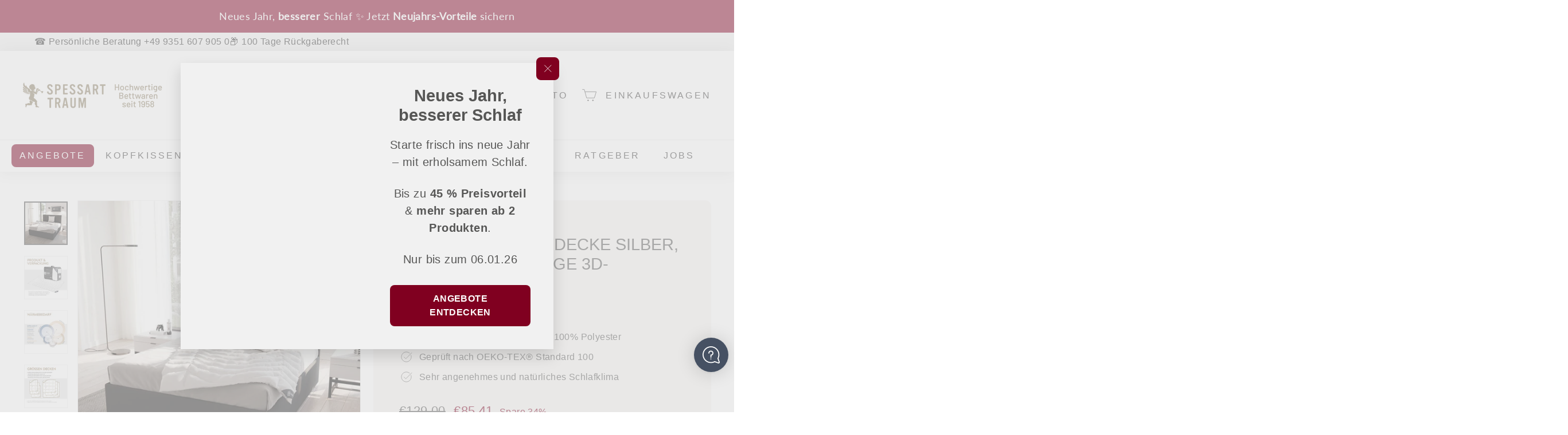

--- FILE ---
content_type: text/javascript; charset=utf-8
request_url: https://www.spessarttraum.de/products/faserbettdecke_silber_spessarttraum.js
body_size: 2299
content:
{"id":8345585746256,"title":"Faser Steppbettdecke Silber, 100 % hochwertige 3D-Hohlfaser","handle":"faserbettdecke_silber_spessarttraum","description":"\u003cp\u003eDie Bettdecke verspricht einen erholsamen Schlaf und ein angenehmes Schlafklima. Die hochbauschige 3D-Hohlfaser-Füllung besteht zu 100% aus Polyester und passt sich dank der feinen Steppung wohltuend Ihrer Körperform an, ohne Sie ins Schwitzen zu bringen. Der Bezugstoff aus feinem Baumwoll-Batist ist geprüft nach OEKO-TEX® Standard 100 und unterstützt ein angenehmes Schlafklima. Durch das besonders pflegeleichte Material ist die Decke für die Maschinenwäsche bei 60° C geeignet.\u003c\/p\u003e","published_at":"2023-03-23T09:30:03+01:00","created_at":"2023-03-23T09:30:03+01:00","vendor":"Spessarttraum","type":"Faser Steppbettdecke","tags":["135x200","allergikerbettdecken","bettdecken","microfaserbettdecken","steppdecken"],"price":8541,"price_min":8541,"price_max":25555,"available":true,"price_varies":true,"compare_at_price":12900,"compare_at_price_min":12900,"compare_at_price_max":39900,"compare_at_price_varies":true,"variants":[{"id":46409704636752,"title":"Extra leicht \/ 135x200","option1":"Extra leicht","option2":"135x200","option3":null,"sku":"472259","requires_shipping":true,"taxable":true,"featured_image":{"id":54930256724304,"product_id":8345585746256,"position":9,"created_at":"2024-07-30T11:03:15+02:00","updated_at":"2024-07-30T11:03:15+02:00","alt":null,"width":1000,"height":1000,"src":"https:\/\/cdn.shopify.com\/s\/files\/1\/0657\/7651\/7338\/files\/02_SPE_SILBER_F_EL_0e59c83a-cf2e-4f25-8ed0-66f87fa07ee3.jpg?v=1722330195","variant_ids":[46409704636752,46409704669520]},"available":true,"name":"Faser Steppbettdecke Silber, 100 % hochwertige 3D-Hohlfaser - Extra leicht \/ 135x200","public_title":"Extra leicht \/ 135x200","options":["Extra leicht","135x200"],"price":8541,"weight":4000,"compare_at_price":12900,"inventory_management":"shopify","barcode":"4033829472259","featured_media":{"alt":null,"id":47492389241168,"position":9,"preview_image":{"aspect_ratio":1.0,"height":1000,"width":1000,"src":"https:\/\/cdn.shopify.com\/s\/files\/1\/0657\/7651\/7338\/files\/02_SPE_SILBER_F_EL_0e59c83a-cf2e-4f25-8ed0-66f87fa07ee3.jpg?v=1722330195"}},"requires_selling_plan":false,"selling_plan_allocations":[]},{"id":46409704669520,"title":"Extra leicht \/ 155x220","option1":"Extra leicht","option2":"155x220","option3":null,"sku":"472266","requires_shipping":true,"taxable":true,"featured_image":{"id":54930256724304,"product_id":8345585746256,"position":9,"created_at":"2024-07-30T11:03:15+02:00","updated_at":"2024-07-30T11:03:15+02:00","alt":null,"width":1000,"height":1000,"src":"https:\/\/cdn.shopify.com\/s\/files\/1\/0657\/7651\/7338\/files\/02_SPE_SILBER_F_EL_0e59c83a-cf2e-4f25-8ed0-66f87fa07ee3.jpg?v=1722330195","variant_ids":[46409704636752,46409704669520]},"available":true,"name":"Faser Steppbettdecke Silber, 100 % hochwertige 3D-Hohlfaser - Extra leicht \/ 155x220","public_title":"Extra leicht \/ 155x220","options":["Extra leicht","155x220"],"price":11305,"weight":4000,"compare_at_price":17900,"inventory_management":"shopify","barcode":"4033829472266","featured_media":{"alt":null,"id":47492389241168,"position":9,"preview_image":{"aspect_ratio":1.0,"height":1000,"width":1000,"src":"https:\/\/cdn.shopify.com\/s\/files\/1\/0657\/7651\/7338\/files\/02_SPE_SILBER_F_EL_0e59c83a-cf2e-4f25-8ed0-66f87fa07ee3.jpg?v=1722330195"}},"requires_selling_plan":false,"selling_plan_allocations":[]},{"id":46409704702288,"title":"Medium \/ 135x200","option1":"Medium","option2":"135x200","option3":null,"sku":"472273","requires_shipping":true,"taxable":true,"featured_image":{"id":54930256757072,"product_id":8345585746256,"position":10,"created_at":"2024-07-30T11:03:15+02:00","updated_at":"2024-07-30T11:03:15+02:00","alt":null,"width":1000,"height":1000,"src":"https:\/\/cdn.shopify.com\/s\/files\/1\/0657\/7651\/7338\/files\/02_SPE_SILBER_F_ME_0cb7c228-7b10-4b8c-b4c6-8dd153f2fe64.jpg?v=1722330195","variant_ids":[46409704702288,46409704735056]},"available":true,"name":"Faser Steppbettdecke Silber, 100 % hochwertige 3D-Hohlfaser - Medium \/ 135x200","public_title":"Medium \/ 135x200","options":["Medium","135x200"],"price":9491,"weight":4000,"compare_at_price":14900,"inventory_management":"shopify","barcode":"4033829472273","featured_media":{"alt":null,"id":47492389273936,"position":10,"preview_image":{"aspect_ratio":1.0,"height":1000,"width":1000,"src":"https:\/\/cdn.shopify.com\/s\/files\/1\/0657\/7651\/7338\/files\/02_SPE_SILBER_F_ME_0cb7c228-7b10-4b8c-b4c6-8dd153f2fe64.jpg?v=1722330195"}},"requires_selling_plan":false,"selling_plan_allocations":[]},{"id":46409704735056,"title":"Medium \/ 155x220","option1":"Medium","option2":"155x220","option3":null,"sku":"472280","requires_shipping":true,"taxable":true,"featured_image":{"id":54930256757072,"product_id":8345585746256,"position":10,"created_at":"2024-07-30T11:03:15+02:00","updated_at":"2024-07-30T11:03:15+02:00","alt":null,"width":1000,"height":1000,"src":"https:\/\/cdn.shopify.com\/s\/files\/1\/0657\/7651\/7338\/files\/02_SPE_SILBER_F_ME_0cb7c228-7b10-4b8c-b4c6-8dd153f2fe64.jpg?v=1722330195","variant_ids":[46409704702288,46409704735056]},"available":true,"name":"Faser Steppbettdecke Silber, 100 % hochwertige 3D-Hohlfaser - Medium \/ 155x220","public_title":"Medium \/ 155x220","options":["Medium","155x220"],"price":13205,"weight":4000,"compare_at_price":19900,"inventory_management":"shopify","barcode":"4033829472280","featured_media":{"alt":null,"id":47492389273936,"position":10,"preview_image":{"aspect_ratio":1.0,"height":1000,"width":1000,"src":"https:\/\/cdn.shopify.com\/s\/files\/1\/0657\/7651\/7338\/files\/02_SPE_SILBER_F_ME_0cb7c228-7b10-4b8c-b4c6-8dd153f2fe64.jpg?v=1722330195"}},"requires_selling_plan":false,"selling_plan_allocations":[]},{"id":46409704767824,"title":"Normal \/ 135x200","option1":"Normal","option2":"135x200","option3":null,"sku":"472297","requires_shipping":true,"taxable":true,"featured_image":{"id":54930256789840,"product_id":8345585746256,"position":11,"created_at":"2024-07-30T11:03:15+02:00","updated_at":"2024-07-30T11:03:15+02:00","alt":null,"width":1000,"height":1000,"src":"https:\/\/cdn.shopify.com\/s\/files\/1\/0657\/7651\/7338\/files\/02_SPE_SILBER_F_NO_67c7bb04-723f-4f71-82ca-cead15ee96a6.jpg?v=1722330195","variant_ids":[46409704767824,46409704800592]},"available":true,"name":"Faser Steppbettdecke Silber, 100 % hochwertige 3D-Hohlfaser - Normal \/ 135x200","public_title":"Normal \/ 135x200","options":["Normal","135x200"],"price":12255,"weight":4000,"compare_at_price":19900,"inventory_management":"shopify","barcode":"4033829472297","featured_media":{"alt":null,"id":47492389306704,"position":11,"preview_image":{"aspect_ratio":1.0,"height":1000,"width":1000,"src":"https:\/\/cdn.shopify.com\/s\/files\/1\/0657\/7651\/7338\/files\/02_SPE_SILBER_F_NO_67c7bb04-723f-4f71-82ca-cead15ee96a6.jpg?v=1722330195"}},"requires_selling_plan":false,"selling_plan_allocations":[]},{"id":46409704800592,"title":"Normal \/ 155x220","option1":"Normal","option2":"155x220","option3":null,"sku":"472303","requires_shipping":true,"taxable":true,"featured_image":{"id":54930256789840,"product_id":8345585746256,"position":11,"created_at":"2024-07-30T11:03:15+02:00","updated_at":"2024-07-30T11:03:15+02:00","alt":null,"width":1000,"height":1000,"src":"https:\/\/cdn.shopify.com\/s\/files\/1\/0657\/7651\/7338\/files\/02_SPE_SILBER_F_NO_67c7bb04-723f-4f71-82ca-cead15ee96a6.jpg?v=1722330195","variant_ids":[46409704767824,46409704800592]},"available":true,"name":"Faser Steppbettdecke Silber, 100 % hochwertige 3D-Hohlfaser - Normal \/ 155x220","public_title":"Normal \/ 155x220","options":["Normal","155x220"],"price":17005,"weight":4000,"compare_at_price":26900,"inventory_management":"shopify","barcode":"4033829472303","featured_media":{"alt":null,"id":47492389306704,"position":11,"preview_image":{"aspect_ratio":1.0,"height":1000,"width":1000,"src":"https:\/\/cdn.shopify.com\/s\/files\/1\/0657\/7651\/7338\/files\/02_SPE_SILBER_F_NO_67c7bb04-723f-4f71-82ca-cead15ee96a6.jpg?v=1722330195"}},"requires_selling_plan":false,"selling_plan_allocations":[]},{"id":46409704833360,"title":"Warm \/ 135x200","option1":"Warm","option2":"135x200","option3":null,"sku":"472310","requires_shipping":true,"taxable":true,"featured_image":{"id":54930256822608,"product_id":8345585746256,"position":12,"created_at":"2024-07-30T11:03:15+02:00","updated_at":"2024-07-30T11:03:15+02:00","alt":null,"width":1000,"height":1000,"src":"https:\/\/cdn.shopify.com\/s\/files\/1\/0657\/7651\/7338\/files\/02_SPE_SILBER_F_WA_b67ffd79-2e12-4f93-8623-84b596708928.jpg?v=1722330195","variant_ids":[46409704833360,46409704866128]},"available":true,"name":"Faser Steppbettdecke Silber, 100 % hochwertige 3D-Hohlfaser - Warm \/ 135x200","public_title":"Warm \/ 135x200","options":["Warm","135x200"],"price":14155,"weight":4000,"compare_at_price":24900,"inventory_management":"shopify","barcode":"4033829472310","featured_media":{"alt":null,"id":47492389339472,"position":12,"preview_image":{"aspect_ratio":1.0,"height":1000,"width":1000,"src":"https:\/\/cdn.shopify.com\/s\/files\/1\/0657\/7651\/7338\/files\/02_SPE_SILBER_F_WA_b67ffd79-2e12-4f93-8623-84b596708928.jpg?v=1722330195"}},"requires_selling_plan":false,"selling_plan_allocations":[]},{"id":46409704866128,"title":"Warm \/ 155x220","option1":"Warm","option2":"155x220","option3":null,"sku":"472327","requires_shipping":true,"taxable":true,"featured_image":{"id":54930256822608,"product_id":8345585746256,"position":12,"created_at":"2024-07-30T11:03:15+02:00","updated_at":"2024-07-30T11:03:15+02:00","alt":null,"width":1000,"height":1000,"src":"https:\/\/cdn.shopify.com\/s\/files\/1\/0657\/7651\/7338\/files\/02_SPE_SILBER_F_WA_b67ffd79-2e12-4f93-8623-84b596708928.jpg?v=1722330195","variant_ids":[46409704833360,46409704866128]},"available":true,"name":"Faser Steppbettdecke Silber, 100 % hochwertige 3D-Hohlfaser - Warm \/ 155x220","public_title":"Warm \/ 155x220","options":["Warm","155x220"],"price":18905,"weight":4000,"compare_at_price":32900,"inventory_management":"shopify","barcode":"4033829472327","featured_media":{"alt":null,"id":47492389339472,"position":12,"preview_image":{"aspect_ratio":1.0,"height":1000,"width":1000,"src":"https:\/\/cdn.shopify.com\/s\/files\/1\/0657\/7651\/7338\/files\/02_SPE_SILBER_F_WA_b67ffd79-2e12-4f93-8623-84b596708928.jpg?v=1722330195"}},"requires_selling_plan":false,"selling_plan_allocations":[]},{"id":46409704898896,"title":"Extra warm \/ 135x200","option1":"Extra warm","option2":"135x200","option3":null,"sku":"472334","requires_shipping":true,"taxable":true,"featured_image":{"id":54930256855376,"product_id":8345585746256,"position":13,"created_at":"2024-07-30T11:03:15+02:00","updated_at":"2024-07-30T11:03:15+02:00","alt":null,"width":1000,"height":1000,"src":"https:\/\/cdn.shopify.com\/s\/files\/1\/0657\/7651\/7338\/files\/02_SPE_SILBER_F_EW_5803eb84-ceb1-4687-a324-0f7c216c22e4.jpg?v=1722330195","variant_ids":[46409704898896,46409704931664]},"available":true,"name":"Faser Steppbettdecke Silber, 100 % hochwertige 3D-Hohlfaser - Extra warm \/ 135x200","public_title":"Extra warm \/ 135x200","options":["Extra warm","135x200"],"price":18905,"weight":4000,"compare_at_price":29900,"inventory_management":"shopify","barcode":"4033829472334","featured_media":{"alt":null,"id":47492389372240,"position":13,"preview_image":{"aspect_ratio":1.0,"height":1000,"width":1000,"src":"https:\/\/cdn.shopify.com\/s\/files\/1\/0657\/7651\/7338\/files\/02_SPE_SILBER_F_EW_5803eb84-ceb1-4687-a324-0f7c216c22e4.jpg?v=1722330195"}},"requires_selling_plan":false,"selling_plan_allocations":[]},{"id":46409704931664,"title":"Extra warm \/ 155x220","option1":"Extra warm","option2":"155x220","option3":null,"sku":"472341","requires_shipping":true,"taxable":true,"featured_image":{"id":54930256855376,"product_id":8345585746256,"position":13,"created_at":"2024-07-30T11:03:15+02:00","updated_at":"2024-07-30T11:03:15+02:00","alt":null,"width":1000,"height":1000,"src":"https:\/\/cdn.shopify.com\/s\/files\/1\/0657\/7651\/7338\/files\/02_SPE_SILBER_F_EW_5803eb84-ceb1-4687-a324-0f7c216c22e4.jpg?v=1722330195","variant_ids":[46409704898896,46409704931664]},"available":true,"name":"Faser Steppbettdecke Silber, 100 % hochwertige 3D-Hohlfaser - Extra warm \/ 155x220","public_title":"Extra warm \/ 155x220","options":["Extra warm","155x220"],"price":25555,"weight":4000,"compare_at_price":39900,"inventory_management":"shopify","barcode":"4033829472341","featured_media":{"alt":null,"id":47492389372240,"position":13,"preview_image":{"aspect_ratio":1.0,"height":1000,"width":1000,"src":"https:\/\/cdn.shopify.com\/s\/files\/1\/0657\/7651\/7338\/files\/02_SPE_SILBER_F_EW_5803eb84-ceb1-4687-a324-0f7c216c22e4.jpg?v=1722330195"}},"requires_selling_plan":false,"selling_plan_allocations":[]}],"images":["\/\/cdn.shopify.com\/s\/files\/1\/0657\/7651\/7338\/files\/02_SPE_SILBER_F_EL_7e658811-7532-4f25-8fa7-e88c9539893d.jpg?v=1722330195","\/\/cdn.shopify.com\/s\/files\/1\/0657\/7651\/7338\/files\/03_SPE_SILBER_F_EL_Verp_oL_a9228ec2-fd27-48c8-a32e-5ec7b5e2e957.jpg?v=1722330195","\/\/cdn.shopify.com\/s\/files\/1\/0657\/7651\/7338\/files\/04_SPE_Waermebedarf_1000x1000_oL_f087c121-213c-46d8-aad1-78c92ed0216a.jpg?v=1722330195","\/\/cdn.shopify.com\/s\/files\/1\/0657\/7651\/7338\/files\/13_SPE_Groessen_DE_oL_faa50067-85dd-431b-a89d-73f75eb36563.jpg?v=1722330195","\/\/cdn.shopify.com\/s\/files\/1\/0657\/7651\/7338\/files\/05_SPE_SCHLAFKOMFORT_1000x1000_oL_04f40d00-5026-47af-9e1d-19a1fd65a0ab.jpg?v=1722330195","\/\/cdn.shopify.com\/s\/files\/1\/0657\/7651\/7338\/files\/14_SPE_GUETESIEGEL_NSK_FASER_NATUR_EIDER_286e2827-ed1c-490e-93de-9949eef9cc67.jpg?v=1722330195","\/\/cdn.shopify.com\/s\/files\/1\/0657\/7651\/7338\/files\/10_SPE_PFLEGETIPPS_1000x1000_oL_65dc34c0-10ea-40f2-b6e4-11a3f9a422fb.jpg?v=1722330195","\/\/cdn.shopify.com\/s\/files\/1\/0657\/7651\/7338\/files\/01_SPE_SILBER_F_AMBIENTE_ce35e1c2-7ae4-410b-a40a-3411add0798c.jpg?v=1722330195","\/\/cdn.shopify.com\/s\/files\/1\/0657\/7651\/7338\/files\/02_SPE_SILBER_F_EL_0e59c83a-cf2e-4f25-8ed0-66f87fa07ee3.jpg?v=1722330195","\/\/cdn.shopify.com\/s\/files\/1\/0657\/7651\/7338\/files\/02_SPE_SILBER_F_ME_0cb7c228-7b10-4b8c-b4c6-8dd153f2fe64.jpg?v=1722330195","\/\/cdn.shopify.com\/s\/files\/1\/0657\/7651\/7338\/files\/02_SPE_SILBER_F_NO_67c7bb04-723f-4f71-82ca-cead15ee96a6.jpg?v=1722330195","\/\/cdn.shopify.com\/s\/files\/1\/0657\/7651\/7338\/files\/02_SPE_SILBER_F_WA_b67ffd79-2e12-4f93-8623-84b596708928.jpg?v=1722330195","\/\/cdn.shopify.com\/s\/files\/1\/0657\/7651\/7338\/files\/02_SPE_SILBER_F_EW_5803eb84-ceb1-4687-a324-0f7c216c22e4.jpg?v=1722330195"],"featured_image":"\/\/cdn.shopify.com\/s\/files\/1\/0657\/7651\/7338\/files\/02_SPE_SILBER_F_EL_7e658811-7532-4f25-8fa7-e88c9539893d.jpg?v=1722330195","options":[{"name":"Wärmebedarf","position":1,"values":["Extra leicht","Medium","Normal","Warm","Extra warm"]},{"name":"Größe","position":2,"values":["135x200","155x220"]}],"url":"\/products\/faserbettdecke_silber_spessarttraum","media":[{"alt":null,"id":47492388979024,"position":1,"preview_image":{"aspect_ratio":1.0,"height":1000,"width":1000,"src":"https:\/\/cdn.shopify.com\/s\/files\/1\/0657\/7651\/7338\/files\/02_SPE_SILBER_F_EL_7e658811-7532-4f25-8fa7-e88c9539893d.jpg?v=1722330195"},"aspect_ratio":1.0,"height":1000,"media_type":"image","src":"https:\/\/cdn.shopify.com\/s\/files\/1\/0657\/7651\/7338\/files\/02_SPE_SILBER_F_EL_7e658811-7532-4f25-8fa7-e88c9539893d.jpg?v=1722330195","width":1000},{"alt":null,"id":47492389011792,"position":2,"preview_image":{"aspect_ratio":1.0,"height":1000,"width":1000,"src":"https:\/\/cdn.shopify.com\/s\/files\/1\/0657\/7651\/7338\/files\/03_SPE_SILBER_F_EL_Verp_oL_a9228ec2-fd27-48c8-a32e-5ec7b5e2e957.jpg?v=1722330195"},"aspect_ratio":1.0,"height":1000,"media_type":"image","src":"https:\/\/cdn.shopify.com\/s\/files\/1\/0657\/7651\/7338\/files\/03_SPE_SILBER_F_EL_Verp_oL_a9228ec2-fd27-48c8-a32e-5ec7b5e2e957.jpg?v=1722330195","width":1000},{"alt":null,"id":47492389044560,"position":3,"preview_image":{"aspect_ratio":1.0,"height":1000,"width":1000,"src":"https:\/\/cdn.shopify.com\/s\/files\/1\/0657\/7651\/7338\/files\/04_SPE_Waermebedarf_1000x1000_oL_f087c121-213c-46d8-aad1-78c92ed0216a.jpg?v=1722330195"},"aspect_ratio":1.0,"height":1000,"media_type":"image","src":"https:\/\/cdn.shopify.com\/s\/files\/1\/0657\/7651\/7338\/files\/04_SPE_Waermebedarf_1000x1000_oL_f087c121-213c-46d8-aad1-78c92ed0216a.jpg?v=1722330195","width":1000},{"alt":null,"id":47492389077328,"position":4,"preview_image":{"aspect_ratio":1.0,"height":1000,"width":1000,"src":"https:\/\/cdn.shopify.com\/s\/files\/1\/0657\/7651\/7338\/files\/13_SPE_Groessen_DE_oL_faa50067-85dd-431b-a89d-73f75eb36563.jpg?v=1722330195"},"aspect_ratio":1.0,"height":1000,"media_type":"image","src":"https:\/\/cdn.shopify.com\/s\/files\/1\/0657\/7651\/7338\/files\/13_SPE_Groessen_DE_oL_faa50067-85dd-431b-a89d-73f75eb36563.jpg?v=1722330195","width":1000},{"alt":null,"id":47492389110096,"position":5,"preview_image":{"aspect_ratio":1.0,"height":1000,"width":1000,"src":"https:\/\/cdn.shopify.com\/s\/files\/1\/0657\/7651\/7338\/files\/05_SPE_SCHLAFKOMFORT_1000x1000_oL_04f40d00-5026-47af-9e1d-19a1fd65a0ab.jpg?v=1722330195"},"aspect_ratio":1.0,"height":1000,"media_type":"image","src":"https:\/\/cdn.shopify.com\/s\/files\/1\/0657\/7651\/7338\/files\/05_SPE_SCHLAFKOMFORT_1000x1000_oL_04f40d00-5026-47af-9e1d-19a1fd65a0ab.jpg?v=1722330195","width":1000},{"alt":null,"id":47492389142864,"position":6,"preview_image":{"aspect_ratio":1.0,"height":1333,"width":1333,"src":"https:\/\/cdn.shopify.com\/s\/files\/1\/0657\/7651\/7338\/files\/14_SPE_GUETESIEGEL_NSK_FASER_NATUR_EIDER_286e2827-ed1c-490e-93de-9949eef9cc67.jpg?v=1722330195"},"aspect_ratio":1.0,"height":1333,"media_type":"image","src":"https:\/\/cdn.shopify.com\/s\/files\/1\/0657\/7651\/7338\/files\/14_SPE_GUETESIEGEL_NSK_FASER_NATUR_EIDER_286e2827-ed1c-490e-93de-9949eef9cc67.jpg?v=1722330195","width":1333},{"alt":null,"id":47492389175632,"position":7,"preview_image":{"aspect_ratio":1.0,"height":1000,"width":1000,"src":"https:\/\/cdn.shopify.com\/s\/files\/1\/0657\/7651\/7338\/files\/10_SPE_PFLEGETIPPS_1000x1000_oL_65dc34c0-10ea-40f2-b6e4-11a3f9a422fb.jpg?v=1722330195"},"aspect_ratio":1.0,"height":1000,"media_type":"image","src":"https:\/\/cdn.shopify.com\/s\/files\/1\/0657\/7651\/7338\/files\/10_SPE_PFLEGETIPPS_1000x1000_oL_65dc34c0-10ea-40f2-b6e4-11a3f9a422fb.jpg?v=1722330195","width":1000},{"alt":null,"id":47492389208400,"position":8,"preview_image":{"aspect_ratio":1.0,"height":1000,"width":1000,"src":"https:\/\/cdn.shopify.com\/s\/files\/1\/0657\/7651\/7338\/files\/01_SPE_SILBER_F_AMBIENTE_ce35e1c2-7ae4-410b-a40a-3411add0798c.jpg?v=1722330195"},"aspect_ratio":1.0,"height":1000,"media_type":"image","src":"https:\/\/cdn.shopify.com\/s\/files\/1\/0657\/7651\/7338\/files\/01_SPE_SILBER_F_AMBIENTE_ce35e1c2-7ae4-410b-a40a-3411add0798c.jpg?v=1722330195","width":1000},{"alt":null,"id":47492389241168,"position":9,"preview_image":{"aspect_ratio":1.0,"height":1000,"width":1000,"src":"https:\/\/cdn.shopify.com\/s\/files\/1\/0657\/7651\/7338\/files\/02_SPE_SILBER_F_EL_0e59c83a-cf2e-4f25-8ed0-66f87fa07ee3.jpg?v=1722330195"},"aspect_ratio":1.0,"height":1000,"media_type":"image","src":"https:\/\/cdn.shopify.com\/s\/files\/1\/0657\/7651\/7338\/files\/02_SPE_SILBER_F_EL_0e59c83a-cf2e-4f25-8ed0-66f87fa07ee3.jpg?v=1722330195","width":1000},{"alt":null,"id":47492389273936,"position":10,"preview_image":{"aspect_ratio":1.0,"height":1000,"width":1000,"src":"https:\/\/cdn.shopify.com\/s\/files\/1\/0657\/7651\/7338\/files\/02_SPE_SILBER_F_ME_0cb7c228-7b10-4b8c-b4c6-8dd153f2fe64.jpg?v=1722330195"},"aspect_ratio":1.0,"height":1000,"media_type":"image","src":"https:\/\/cdn.shopify.com\/s\/files\/1\/0657\/7651\/7338\/files\/02_SPE_SILBER_F_ME_0cb7c228-7b10-4b8c-b4c6-8dd153f2fe64.jpg?v=1722330195","width":1000},{"alt":null,"id":47492389306704,"position":11,"preview_image":{"aspect_ratio":1.0,"height":1000,"width":1000,"src":"https:\/\/cdn.shopify.com\/s\/files\/1\/0657\/7651\/7338\/files\/02_SPE_SILBER_F_NO_67c7bb04-723f-4f71-82ca-cead15ee96a6.jpg?v=1722330195"},"aspect_ratio":1.0,"height":1000,"media_type":"image","src":"https:\/\/cdn.shopify.com\/s\/files\/1\/0657\/7651\/7338\/files\/02_SPE_SILBER_F_NO_67c7bb04-723f-4f71-82ca-cead15ee96a6.jpg?v=1722330195","width":1000},{"alt":null,"id":47492389339472,"position":12,"preview_image":{"aspect_ratio":1.0,"height":1000,"width":1000,"src":"https:\/\/cdn.shopify.com\/s\/files\/1\/0657\/7651\/7338\/files\/02_SPE_SILBER_F_WA_b67ffd79-2e12-4f93-8623-84b596708928.jpg?v=1722330195"},"aspect_ratio":1.0,"height":1000,"media_type":"image","src":"https:\/\/cdn.shopify.com\/s\/files\/1\/0657\/7651\/7338\/files\/02_SPE_SILBER_F_WA_b67ffd79-2e12-4f93-8623-84b596708928.jpg?v=1722330195","width":1000},{"alt":null,"id":47492389372240,"position":13,"preview_image":{"aspect_ratio":1.0,"height":1000,"width":1000,"src":"https:\/\/cdn.shopify.com\/s\/files\/1\/0657\/7651\/7338\/files\/02_SPE_SILBER_F_EW_5803eb84-ceb1-4687-a324-0f7c216c22e4.jpg?v=1722330195"},"aspect_ratio":1.0,"height":1000,"media_type":"image","src":"https:\/\/cdn.shopify.com\/s\/files\/1\/0657\/7651\/7338\/files\/02_SPE_SILBER_F_EW_5803eb84-ceb1-4687-a324-0f7c216c22e4.jpg?v=1722330195","width":1000}],"requires_selling_plan":false,"selling_plan_groups":[]}

--- FILE ---
content_type: text/javascript; charset=utf-8
request_url: https://www.spessarttraum.de/collections/winterbettdecken/products/faserbettdecke_silber_spessarttraum.js
body_size: 1863
content:
{"id":8345585746256,"title":"Faser Steppbettdecke Silber, 100 % hochwertige 3D-Hohlfaser","handle":"faserbettdecke_silber_spessarttraum","description":"\u003cp\u003eDie Bettdecke verspricht einen erholsamen Schlaf und ein angenehmes Schlafklima. Die hochbauschige 3D-Hohlfaser-Füllung besteht zu 100% aus Polyester und passt sich dank der feinen Steppung wohltuend Ihrer Körperform an, ohne Sie ins Schwitzen zu bringen. Der Bezugstoff aus feinem Baumwoll-Batist ist geprüft nach OEKO-TEX® Standard 100 und unterstützt ein angenehmes Schlafklima. Durch das besonders pflegeleichte Material ist die Decke für die Maschinenwäsche bei 60° C geeignet.\u003c\/p\u003e","published_at":"2023-03-23T09:30:03+01:00","created_at":"2023-03-23T09:30:03+01:00","vendor":"Spessarttraum","type":"Faser Steppbettdecke","tags":["135x200","allergikerbettdecken","bettdecken","microfaserbettdecken","steppdecken"],"price":8541,"price_min":8541,"price_max":25555,"available":true,"price_varies":true,"compare_at_price":12900,"compare_at_price_min":12900,"compare_at_price_max":39900,"compare_at_price_varies":true,"variants":[{"id":46409704636752,"title":"Extra leicht \/ 135x200","option1":"Extra leicht","option2":"135x200","option3":null,"sku":"472259","requires_shipping":true,"taxable":true,"featured_image":{"id":54930256724304,"product_id":8345585746256,"position":9,"created_at":"2024-07-30T11:03:15+02:00","updated_at":"2024-07-30T11:03:15+02:00","alt":null,"width":1000,"height":1000,"src":"https:\/\/cdn.shopify.com\/s\/files\/1\/0657\/7651\/7338\/files\/02_SPE_SILBER_F_EL_0e59c83a-cf2e-4f25-8ed0-66f87fa07ee3.jpg?v=1722330195","variant_ids":[46409704636752,46409704669520]},"available":true,"name":"Faser Steppbettdecke Silber, 100 % hochwertige 3D-Hohlfaser - Extra leicht \/ 135x200","public_title":"Extra leicht \/ 135x200","options":["Extra leicht","135x200"],"price":8541,"weight":4000,"compare_at_price":12900,"inventory_management":"shopify","barcode":"4033829472259","featured_media":{"alt":null,"id":47492389241168,"position":9,"preview_image":{"aspect_ratio":1.0,"height":1000,"width":1000,"src":"https:\/\/cdn.shopify.com\/s\/files\/1\/0657\/7651\/7338\/files\/02_SPE_SILBER_F_EL_0e59c83a-cf2e-4f25-8ed0-66f87fa07ee3.jpg?v=1722330195"}},"requires_selling_plan":false,"selling_plan_allocations":[]},{"id":46409704669520,"title":"Extra leicht \/ 155x220","option1":"Extra leicht","option2":"155x220","option3":null,"sku":"472266","requires_shipping":true,"taxable":true,"featured_image":{"id":54930256724304,"product_id":8345585746256,"position":9,"created_at":"2024-07-30T11:03:15+02:00","updated_at":"2024-07-30T11:03:15+02:00","alt":null,"width":1000,"height":1000,"src":"https:\/\/cdn.shopify.com\/s\/files\/1\/0657\/7651\/7338\/files\/02_SPE_SILBER_F_EL_0e59c83a-cf2e-4f25-8ed0-66f87fa07ee3.jpg?v=1722330195","variant_ids":[46409704636752,46409704669520]},"available":true,"name":"Faser Steppbettdecke Silber, 100 % hochwertige 3D-Hohlfaser - Extra leicht \/ 155x220","public_title":"Extra leicht \/ 155x220","options":["Extra leicht","155x220"],"price":11305,"weight":4000,"compare_at_price":17900,"inventory_management":"shopify","barcode":"4033829472266","featured_media":{"alt":null,"id":47492389241168,"position":9,"preview_image":{"aspect_ratio":1.0,"height":1000,"width":1000,"src":"https:\/\/cdn.shopify.com\/s\/files\/1\/0657\/7651\/7338\/files\/02_SPE_SILBER_F_EL_0e59c83a-cf2e-4f25-8ed0-66f87fa07ee3.jpg?v=1722330195"}},"requires_selling_plan":false,"selling_plan_allocations":[]},{"id":46409704702288,"title":"Medium \/ 135x200","option1":"Medium","option2":"135x200","option3":null,"sku":"472273","requires_shipping":true,"taxable":true,"featured_image":{"id":54930256757072,"product_id":8345585746256,"position":10,"created_at":"2024-07-30T11:03:15+02:00","updated_at":"2024-07-30T11:03:15+02:00","alt":null,"width":1000,"height":1000,"src":"https:\/\/cdn.shopify.com\/s\/files\/1\/0657\/7651\/7338\/files\/02_SPE_SILBER_F_ME_0cb7c228-7b10-4b8c-b4c6-8dd153f2fe64.jpg?v=1722330195","variant_ids":[46409704702288,46409704735056]},"available":true,"name":"Faser Steppbettdecke Silber, 100 % hochwertige 3D-Hohlfaser - Medium \/ 135x200","public_title":"Medium \/ 135x200","options":["Medium","135x200"],"price":9491,"weight":4000,"compare_at_price":14900,"inventory_management":"shopify","barcode":"4033829472273","featured_media":{"alt":null,"id":47492389273936,"position":10,"preview_image":{"aspect_ratio":1.0,"height":1000,"width":1000,"src":"https:\/\/cdn.shopify.com\/s\/files\/1\/0657\/7651\/7338\/files\/02_SPE_SILBER_F_ME_0cb7c228-7b10-4b8c-b4c6-8dd153f2fe64.jpg?v=1722330195"}},"requires_selling_plan":false,"selling_plan_allocations":[]},{"id":46409704735056,"title":"Medium \/ 155x220","option1":"Medium","option2":"155x220","option3":null,"sku":"472280","requires_shipping":true,"taxable":true,"featured_image":{"id":54930256757072,"product_id":8345585746256,"position":10,"created_at":"2024-07-30T11:03:15+02:00","updated_at":"2024-07-30T11:03:15+02:00","alt":null,"width":1000,"height":1000,"src":"https:\/\/cdn.shopify.com\/s\/files\/1\/0657\/7651\/7338\/files\/02_SPE_SILBER_F_ME_0cb7c228-7b10-4b8c-b4c6-8dd153f2fe64.jpg?v=1722330195","variant_ids":[46409704702288,46409704735056]},"available":true,"name":"Faser Steppbettdecke Silber, 100 % hochwertige 3D-Hohlfaser - Medium \/ 155x220","public_title":"Medium \/ 155x220","options":["Medium","155x220"],"price":13205,"weight":4000,"compare_at_price":19900,"inventory_management":"shopify","barcode":"4033829472280","featured_media":{"alt":null,"id":47492389273936,"position":10,"preview_image":{"aspect_ratio":1.0,"height":1000,"width":1000,"src":"https:\/\/cdn.shopify.com\/s\/files\/1\/0657\/7651\/7338\/files\/02_SPE_SILBER_F_ME_0cb7c228-7b10-4b8c-b4c6-8dd153f2fe64.jpg?v=1722330195"}},"requires_selling_plan":false,"selling_plan_allocations":[]},{"id":46409704767824,"title":"Normal \/ 135x200","option1":"Normal","option2":"135x200","option3":null,"sku":"472297","requires_shipping":true,"taxable":true,"featured_image":{"id":54930256789840,"product_id":8345585746256,"position":11,"created_at":"2024-07-30T11:03:15+02:00","updated_at":"2024-07-30T11:03:15+02:00","alt":null,"width":1000,"height":1000,"src":"https:\/\/cdn.shopify.com\/s\/files\/1\/0657\/7651\/7338\/files\/02_SPE_SILBER_F_NO_67c7bb04-723f-4f71-82ca-cead15ee96a6.jpg?v=1722330195","variant_ids":[46409704767824,46409704800592]},"available":true,"name":"Faser Steppbettdecke Silber, 100 % hochwertige 3D-Hohlfaser - Normal \/ 135x200","public_title":"Normal \/ 135x200","options":["Normal","135x200"],"price":12255,"weight":4000,"compare_at_price":19900,"inventory_management":"shopify","barcode":"4033829472297","featured_media":{"alt":null,"id":47492389306704,"position":11,"preview_image":{"aspect_ratio":1.0,"height":1000,"width":1000,"src":"https:\/\/cdn.shopify.com\/s\/files\/1\/0657\/7651\/7338\/files\/02_SPE_SILBER_F_NO_67c7bb04-723f-4f71-82ca-cead15ee96a6.jpg?v=1722330195"}},"requires_selling_plan":false,"selling_plan_allocations":[]},{"id":46409704800592,"title":"Normal \/ 155x220","option1":"Normal","option2":"155x220","option3":null,"sku":"472303","requires_shipping":true,"taxable":true,"featured_image":{"id":54930256789840,"product_id":8345585746256,"position":11,"created_at":"2024-07-30T11:03:15+02:00","updated_at":"2024-07-30T11:03:15+02:00","alt":null,"width":1000,"height":1000,"src":"https:\/\/cdn.shopify.com\/s\/files\/1\/0657\/7651\/7338\/files\/02_SPE_SILBER_F_NO_67c7bb04-723f-4f71-82ca-cead15ee96a6.jpg?v=1722330195","variant_ids":[46409704767824,46409704800592]},"available":true,"name":"Faser Steppbettdecke Silber, 100 % hochwertige 3D-Hohlfaser - Normal \/ 155x220","public_title":"Normal \/ 155x220","options":["Normal","155x220"],"price":17005,"weight":4000,"compare_at_price":26900,"inventory_management":"shopify","barcode":"4033829472303","featured_media":{"alt":null,"id":47492389306704,"position":11,"preview_image":{"aspect_ratio":1.0,"height":1000,"width":1000,"src":"https:\/\/cdn.shopify.com\/s\/files\/1\/0657\/7651\/7338\/files\/02_SPE_SILBER_F_NO_67c7bb04-723f-4f71-82ca-cead15ee96a6.jpg?v=1722330195"}},"requires_selling_plan":false,"selling_plan_allocations":[]},{"id":46409704833360,"title":"Warm \/ 135x200","option1":"Warm","option2":"135x200","option3":null,"sku":"472310","requires_shipping":true,"taxable":true,"featured_image":{"id":54930256822608,"product_id":8345585746256,"position":12,"created_at":"2024-07-30T11:03:15+02:00","updated_at":"2024-07-30T11:03:15+02:00","alt":null,"width":1000,"height":1000,"src":"https:\/\/cdn.shopify.com\/s\/files\/1\/0657\/7651\/7338\/files\/02_SPE_SILBER_F_WA_b67ffd79-2e12-4f93-8623-84b596708928.jpg?v=1722330195","variant_ids":[46409704833360,46409704866128]},"available":true,"name":"Faser Steppbettdecke Silber, 100 % hochwertige 3D-Hohlfaser - Warm \/ 135x200","public_title":"Warm \/ 135x200","options":["Warm","135x200"],"price":14155,"weight":4000,"compare_at_price":24900,"inventory_management":"shopify","barcode":"4033829472310","featured_media":{"alt":null,"id":47492389339472,"position":12,"preview_image":{"aspect_ratio":1.0,"height":1000,"width":1000,"src":"https:\/\/cdn.shopify.com\/s\/files\/1\/0657\/7651\/7338\/files\/02_SPE_SILBER_F_WA_b67ffd79-2e12-4f93-8623-84b596708928.jpg?v=1722330195"}},"requires_selling_plan":false,"selling_plan_allocations":[]},{"id":46409704866128,"title":"Warm \/ 155x220","option1":"Warm","option2":"155x220","option3":null,"sku":"472327","requires_shipping":true,"taxable":true,"featured_image":{"id":54930256822608,"product_id":8345585746256,"position":12,"created_at":"2024-07-30T11:03:15+02:00","updated_at":"2024-07-30T11:03:15+02:00","alt":null,"width":1000,"height":1000,"src":"https:\/\/cdn.shopify.com\/s\/files\/1\/0657\/7651\/7338\/files\/02_SPE_SILBER_F_WA_b67ffd79-2e12-4f93-8623-84b596708928.jpg?v=1722330195","variant_ids":[46409704833360,46409704866128]},"available":true,"name":"Faser Steppbettdecke Silber, 100 % hochwertige 3D-Hohlfaser - Warm \/ 155x220","public_title":"Warm \/ 155x220","options":["Warm","155x220"],"price":18905,"weight":4000,"compare_at_price":32900,"inventory_management":"shopify","barcode":"4033829472327","featured_media":{"alt":null,"id":47492389339472,"position":12,"preview_image":{"aspect_ratio":1.0,"height":1000,"width":1000,"src":"https:\/\/cdn.shopify.com\/s\/files\/1\/0657\/7651\/7338\/files\/02_SPE_SILBER_F_WA_b67ffd79-2e12-4f93-8623-84b596708928.jpg?v=1722330195"}},"requires_selling_plan":false,"selling_plan_allocations":[]},{"id":46409704898896,"title":"Extra warm \/ 135x200","option1":"Extra warm","option2":"135x200","option3":null,"sku":"472334","requires_shipping":true,"taxable":true,"featured_image":{"id":54930256855376,"product_id":8345585746256,"position":13,"created_at":"2024-07-30T11:03:15+02:00","updated_at":"2024-07-30T11:03:15+02:00","alt":null,"width":1000,"height":1000,"src":"https:\/\/cdn.shopify.com\/s\/files\/1\/0657\/7651\/7338\/files\/02_SPE_SILBER_F_EW_5803eb84-ceb1-4687-a324-0f7c216c22e4.jpg?v=1722330195","variant_ids":[46409704898896,46409704931664]},"available":true,"name":"Faser Steppbettdecke Silber, 100 % hochwertige 3D-Hohlfaser - Extra warm \/ 135x200","public_title":"Extra warm \/ 135x200","options":["Extra warm","135x200"],"price":18905,"weight":4000,"compare_at_price":29900,"inventory_management":"shopify","barcode":"4033829472334","featured_media":{"alt":null,"id":47492389372240,"position":13,"preview_image":{"aspect_ratio":1.0,"height":1000,"width":1000,"src":"https:\/\/cdn.shopify.com\/s\/files\/1\/0657\/7651\/7338\/files\/02_SPE_SILBER_F_EW_5803eb84-ceb1-4687-a324-0f7c216c22e4.jpg?v=1722330195"}},"requires_selling_plan":false,"selling_plan_allocations":[]},{"id":46409704931664,"title":"Extra warm \/ 155x220","option1":"Extra warm","option2":"155x220","option3":null,"sku":"472341","requires_shipping":true,"taxable":true,"featured_image":{"id":54930256855376,"product_id":8345585746256,"position":13,"created_at":"2024-07-30T11:03:15+02:00","updated_at":"2024-07-30T11:03:15+02:00","alt":null,"width":1000,"height":1000,"src":"https:\/\/cdn.shopify.com\/s\/files\/1\/0657\/7651\/7338\/files\/02_SPE_SILBER_F_EW_5803eb84-ceb1-4687-a324-0f7c216c22e4.jpg?v=1722330195","variant_ids":[46409704898896,46409704931664]},"available":true,"name":"Faser Steppbettdecke Silber, 100 % hochwertige 3D-Hohlfaser - Extra warm \/ 155x220","public_title":"Extra warm \/ 155x220","options":["Extra warm","155x220"],"price":25555,"weight":4000,"compare_at_price":39900,"inventory_management":"shopify","barcode":"4033829472341","featured_media":{"alt":null,"id":47492389372240,"position":13,"preview_image":{"aspect_ratio":1.0,"height":1000,"width":1000,"src":"https:\/\/cdn.shopify.com\/s\/files\/1\/0657\/7651\/7338\/files\/02_SPE_SILBER_F_EW_5803eb84-ceb1-4687-a324-0f7c216c22e4.jpg?v=1722330195"}},"requires_selling_plan":false,"selling_plan_allocations":[]}],"images":["\/\/cdn.shopify.com\/s\/files\/1\/0657\/7651\/7338\/files\/02_SPE_SILBER_F_EL_7e658811-7532-4f25-8fa7-e88c9539893d.jpg?v=1722330195","\/\/cdn.shopify.com\/s\/files\/1\/0657\/7651\/7338\/files\/03_SPE_SILBER_F_EL_Verp_oL_a9228ec2-fd27-48c8-a32e-5ec7b5e2e957.jpg?v=1722330195","\/\/cdn.shopify.com\/s\/files\/1\/0657\/7651\/7338\/files\/04_SPE_Waermebedarf_1000x1000_oL_f087c121-213c-46d8-aad1-78c92ed0216a.jpg?v=1722330195","\/\/cdn.shopify.com\/s\/files\/1\/0657\/7651\/7338\/files\/13_SPE_Groessen_DE_oL_faa50067-85dd-431b-a89d-73f75eb36563.jpg?v=1722330195","\/\/cdn.shopify.com\/s\/files\/1\/0657\/7651\/7338\/files\/05_SPE_SCHLAFKOMFORT_1000x1000_oL_04f40d00-5026-47af-9e1d-19a1fd65a0ab.jpg?v=1722330195","\/\/cdn.shopify.com\/s\/files\/1\/0657\/7651\/7338\/files\/14_SPE_GUETESIEGEL_NSK_FASER_NATUR_EIDER_286e2827-ed1c-490e-93de-9949eef9cc67.jpg?v=1722330195","\/\/cdn.shopify.com\/s\/files\/1\/0657\/7651\/7338\/files\/10_SPE_PFLEGETIPPS_1000x1000_oL_65dc34c0-10ea-40f2-b6e4-11a3f9a422fb.jpg?v=1722330195","\/\/cdn.shopify.com\/s\/files\/1\/0657\/7651\/7338\/files\/01_SPE_SILBER_F_AMBIENTE_ce35e1c2-7ae4-410b-a40a-3411add0798c.jpg?v=1722330195","\/\/cdn.shopify.com\/s\/files\/1\/0657\/7651\/7338\/files\/02_SPE_SILBER_F_EL_0e59c83a-cf2e-4f25-8ed0-66f87fa07ee3.jpg?v=1722330195","\/\/cdn.shopify.com\/s\/files\/1\/0657\/7651\/7338\/files\/02_SPE_SILBER_F_ME_0cb7c228-7b10-4b8c-b4c6-8dd153f2fe64.jpg?v=1722330195","\/\/cdn.shopify.com\/s\/files\/1\/0657\/7651\/7338\/files\/02_SPE_SILBER_F_NO_67c7bb04-723f-4f71-82ca-cead15ee96a6.jpg?v=1722330195","\/\/cdn.shopify.com\/s\/files\/1\/0657\/7651\/7338\/files\/02_SPE_SILBER_F_WA_b67ffd79-2e12-4f93-8623-84b596708928.jpg?v=1722330195","\/\/cdn.shopify.com\/s\/files\/1\/0657\/7651\/7338\/files\/02_SPE_SILBER_F_EW_5803eb84-ceb1-4687-a324-0f7c216c22e4.jpg?v=1722330195"],"featured_image":"\/\/cdn.shopify.com\/s\/files\/1\/0657\/7651\/7338\/files\/02_SPE_SILBER_F_EL_7e658811-7532-4f25-8fa7-e88c9539893d.jpg?v=1722330195","options":[{"name":"Wärmebedarf","position":1,"values":["Extra leicht","Medium","Normal","Warm","Extra warm"]},{"name":"Größe","position":2,"values":["135x200","155x220"]}],"url":"\/products\/faserbettdecke_silber_spessarttraum","media":[{"alt":null,"id":47492388979024,"position":1,"preview_image":{"aspect_ratio":1.0,"height":1000,"width":1000,"src":"https:\/\/cdn.shopify.com\/s\/files\/1\/0657\/7651\/7338\/files\/02_SPE_SILBER_F_EL_7e658811-7532-4f25-8fa7-e88c9539893d.jpg?v=1722330195"},"aspect_ratio":1.0,"height":1000,"media_type":"image","src":"https:\/\/cdn.shopify.com\/s\/files\/1\/0657\/7651\/7338\/files\/02_SPE_SILBER_F_EL_7e658811-7532-4f25-8fa7-e88c9539893d.jpg?v=1722330195","width":1000},{"alt":null,"id":47492389011792,"position":2,"preview_image":{"aspect_ratio":1.0,"height":1000,"width":1000,"src":"https:\/\/cdn.shopify.com\/s\/files\/1\/0657\/7651\/7338\/files\/03_SPE_SILBER_F_EL_Verp_oL_a9228ec2-fd27-48c8-a32e-5ec7b5e2e957.jpg?v=1722330195"},"aspect_ratio":1.0,"height":1000,"media_type":"image","src":"https:\/\/cdn.shopify.com\/s\/files\/1\/0657\/7651\/7338\/files\/03_SPE_SILBER_F_EL_Verp_oL_a9228ec2-fd27-48c8-a32e-5ec7b5e2e957.jpg?v=1722330195","width":1000},{"alt":null,"id":47492389044560,"position":3,"preview_image":{"aspect_ratio":1.0,"height":1000,"width":1000,"src":"https:\/\/cdn.shopify.com\/s\/files\/1\/0657\/7651\/7338\/files\/04_SPE_Waermebedarf_1000x1000_oL_f087c121-213c-46d8-aad1-78c92ed0216a.jpg?v=1722330195"},"aspect_ratio":1.0,"height":1000,"media_type":"image","src":"https:\/\/cdn.shopify.com\/s\/files\/1\/0657\/7651\/7338\/files\/04_SPE_Waermebedarf_1000x1000_oL_f087c121-213c-46d8-aad1-78c92ed0216a.jpg?v=1722330195","width":1000},{"alt":null,"id":47492389077328,"position":4,"preview_image":{"aspect_ratio":1.0,"height":1000,"width":1000,"src":"https:\/\/cdn.shopify.com\/s\/files\/1\/0657\/7651\/7338\/files\/13_SPE_Groessen_DE_oL_faa50067-85dd-431b-a89d-73f75eb36563.jpg?v=1722330195"},"aspect_ratio":1.0,"height":1000,"media_type":"image","src":"https:\/\/cdn.shopify.com\/s\/files\/1\/0657\/7651\/7338\/files\/13_SPE_Groessen_DE_oL_faa50067-85dd-431b-a89d-73f75eb36563.jpg?v=1722330195","width":1000},{"alt":null,"id":47492389110096,"position":5,"preview_image":{"aspect_ratio":1.0,"height":1000,"width":1000,"src":"https:\/\/cdn.shopify.com\/s\/files\/1\/0657\/7651\/7338\/files\/05_SPE_SCHLAFKOMFORT_1000x1000_oL_04f40d00-5026-47af-9e1d-19a1fd65a0ab.jpg?v=1722330195"},"aspect_ratio":1.0,"height":1000,"media_type":"image","src":"https:\/\/cdn.shopify.com\/s\/files\/1\/0657\/7651\/7338\/files\/05_SPE_SCHLAFKOMFORT_1000x1000_oL_04f40d00-5026-47af-9e1d-19a1fd65a0ab.jpg?v=1722330195","width":1000},{"alt":null,"id":47492389142864,"position":6,"preview_image":{"aspect_ratio":1.0,"height":1333,"width":1333,"src":"https:\/\/cdn.shopify.com\/s\/files\/1\/0657\/7651\/7338\/files\/14_SPE_GUETESIEGEL_NSK_FASER_NATUR_EIDER_286e2827-ed1c-490e-93de-9949eef9cc67.jpg?v=1722330195"},"aspect_ratio":1.0,"height":1333,"media_type":"image","src":"https:\/\/cdn.shopify.com\/s\/files\/1\/0657\/7651\/7338\/files\/14_SPE_GUETESIEGEL_NSK_FASER_NATUR_EIDER_286e2827-ed1c-490e-93de-9949eef9cc67.jpg?v=1722330195","width":1333},{"alt":null,"id":47492389175632,"position":7,"preview_image":{"aspect_ratio":1.0,"height":1000,"width":1000,"src":"https:\/\/cdn.shopify.com\/s\/files\/1\/0657\/7651\/7338\/files\/10_SPE_PFLEGETIPPS_1000x1000_oL_65dc34c0-10ea-40f2-b6e4-11a3f9a422fb.jpg?v=1722330195"},"aspect_ratio":1.0,"height":1000,"media_type":"image","src":"https:\/\/cdn.shopify.com\/s\/files\/1\/0657\/7651\/7338\/files\/10_SPE_PFLEGETIPPS_1000x1000_oL_65dc34c0-10ea-40f2-b6e4-11a3f9a422fb.jpg?v=1722330195","width":1000},{"alt":null,"id":47492389208400,"position":8,"preview_image":{"aspect_ratio":1.0,"height":1000,"width":1000,"src":"https:\/\/cdn.shopify.com\/s\/files\/1\/0657\/7651\/7338\/files\/01_SPE_SILBER_F_AMBIENTE_ce35e1c2-7ae4-410b-a40a-3411add0798c.jpg?v=1722330195"},"aspect_ratio":1.0,"height":1000,"media_type":"image","src":"https:\/\/cdn.shopify.com\/s\/files\/1\/0657\/7651\/7338\/files\/01_SPE_SILBER_F_AMBIENTE_ce35e1c2-7ae4-410b-a40a-3411add0798c.jpg?v=1722330195","width":1000},{"alt":null,"id":47492389241168,"position":9,"preview_image":{"aspect_ratio":1.0,"height":1000,"width":1000,"src":"https:\/\/cdn.shopify.com\/s\/files\/1\/0657\/7651\/7338\/files\/02_SPE_SILBER_F_EL_0e59c83a-cf2e-4f25-8ed0-66f87fa07ee3.jpg?v=1722330195"},"aspect_ratio":1.0,"height":1000,"media_type":"image","src":"https:\/\/cdn.shopify.com\/s\/files\/1\/0657\/7651\/7338\/files\/02_SPE_SILBER_F_EL_0e59c83a-cf2e-4f25-8ed0-66f87fa07ee3.jpg?v=1722330195","width":1000},{"alt":null,"id":47492389273936,"position":10,"preview_image":{"aspect_ratio":1.0,"height":1000,"width":1000,"src":"https:\/\/cdn.shopify.com\/s\/files\/1\/0657\/7651\/7338\/files\/02_SPE_SILBER_F_ME_0cb7c228-7b10-4b8c-b4c6-8dd153f2fe64.jpg?v=1722330195"},"aspect_ratio":1.0,"height":1000,"media_type":"image","src":"https:\/\/cdn.shopify.com\/s\/files\/1\/0657\/7651\/7338\/files\/02_SPE_SILBER_F_ME_0cb7c228-7b10-4b8c-b4c6-8dd153f2fe64.jpg?v=1722330195","width":1000},{"alt":null,"id":47492389306704,"position":11,"preview_image":{"aspect_ratio":1.0,"height":1000,"width":1000,"src":"https:\/\/cdn.shopify.com\/s\/files\/1\/0657\/7651\/7338\/files\/02_SPE_SILBER_F_NO_67c7bb04-723f-4f71-82ca-cead15ee96a6.jpg?v=1722330195"},"aspect_ratio":1.0,"height":1000,"media_type":"image","src":"https:\/\/cdn.shopify.com\/s\/files\/1\/0657\/7651\/7338\/files\/02_SPE_SILBER_F_NO_67c7bb04-723f-4f71-82ca-cead15ee96a6.jpg?v=1722330195","width":1000},{"alt":null,"id":47492389339472,"position":12,"preview_image":{"aspect_ratio":1.0,"height":1000,"width":1000,"src":"https:\/\/cdn.shopify.com\/s\/files\/1\/0657\/7651\/7338\/files\/02_SPE_SILBER_F_WA_b67ffd79-2e12-4f93-8623-84b596708928.jpg?v=1722330195"},"aspect_ratio":1.0,"height":1000,"media_type":"image","src":"https:\/\/cdn.shopify.com\/s\/files\/1\/0657\/7651\/7338\/files\/02_SPE_SILBER_F_WA_b67ffd79-2e12-4f93-8623-84b596708928.jpg?v=1722330195","width":1000},{"alt":null,"id":47492389372240,"position":13,"preview_image":{"aspect_ratio":1.0,"height":1000,"width":1000,"src":"https:\/\/cdn.shopify.com\/s\/files\/1\/0657\/7651\/7338\/files\/02_SPE_SILBER_F_EW_5803eb84-ceb1-4687-a324-0f7c216c22e4.jpg?v=1722330195"},"aspect_ratio":1.0,"height":1000,"media_type":"image","src":"https:\/\/cdn.shopify.com\/s\/files\/1\/0657\/7651\/7338\/files\/02_SPE_SILBER_F_EW_5803eb84-ceb1-4687-a324-0f7c216c22e4.jpg?v=1722330195","width":1000}],"requires_selling_plan":false,"selling_plan_groups":[]}

--- FILE ---
content_type: text/javascript
request_url: https://widgets.trustedshops.com/js/X0FD191E55A33D1A30297BC9F32A646F5.js
body_size: 1392
content:
((e,t)=>{const a={shopInfo:{tsId:"X0FD191E55A33D1A30297BC9F32A646F5",name:"Spessarttraum",url:"https://spessarttraum.de",language:"de",targetMarket:"DEU",ratingVariant:"WIDGET",eTrustedIds:{accountId:"acc-acca019e-ee93-4654-a858-2bd1bdaf081b",channelId:"chl-f007bc5a-b595-4d25-bf66-582c4b6aaa12"},buyerProtection:{certificateType:"CLASSIC",certificateState:"PRODUCTION",mainProtectionCurrency:"EUR",classicProtectionAmount:100,maxProtectionDuration:30,plusProtectionAmount:2e4,basicProtectionAmount:100,firstCertified:"2023-05-16 10:02:28"},reviewSystem:{rating:{averageRating:4.77,averageRatingCount:255,overallRatingCount:775,distribution:{oneStar:5,twoStars:1,threeStars:3,fourStars:29,fiveStars:217}},reviews:[{average:5,buyerStatement:"Super Qualität.Die Lieferung ausgezeichnet",rawChangeDate:"2025-12-27T14:52:51.000Z",changeDate:"27.12.2025",transactionDate:"17.12.2025"},{average:5,buyerStatement:"Große Auswahl und gute Beschreibungen. Lieferung sehr schnell. Mein Sohn liebt die neue Daunendecke!",rawChangeDate:"2025-12-27T10:54:53.000Z",changeDate:"27.12.2025",transactionDate:"17.12.2025"},{average:5,buyerStatement:"Genau wie beschrieben, perfekt",rawChangeDate:"2025-12-25T21:59:05.000Z",changeDate:"25.12.2025",transactionDate:"18.12.2025"}]},features:["PRODUCT_REVIEWS","MARS_PUBLIC_QUESTIONNAIRE","MARS_QUESTIONNAIRE","DISABLE_REVIEWREQUEST_SENDING","MARS_EVENTS","MARS_REVIEWS","GUARANTEE_RECOG_CLASSIC_INTEGRATION","SHOP_CONSUMER_MEMBERSHIP"],consentManagementType:"OFF",urls:{profileUrl:"https://www.trustedshops.de/bewertung/info_X0FD191E55A33D1A30297BC9F32A646F5.html",profileUrlLegalSection:"https://www.trustedshops.de/bewertung/info_X0FD191E55A33D1A30297BC9F32A646F5.html#legal-info",reviewLegalUrl:"https://help.etrusted.com/hc/de/articles/23970864566162"},contractStartDate:"2023-04-21 00:00:00",shopkeeper:{name:"Spessarttraum.com GmbH & Co. KG",street:"Weissensteinstrasse 22",country:"DE",city:"Gemünden",zip:"97737"},displayVariant:"full",variant:"full",twoLetterCountryCode:"DE"},"process.env":{STAGE:"prod"},externalConfig:{trustbadgeScriptUrl:"https://widgets.trustedshops.com/assets/trustbadge.js",cdnDomain:"widgets.trustedshops.com"},elementIdSuffix:"-98e3dadd90eb493088abdc5597a70810",buildTimestamp:"2025-12-30T05:42:45.733Z",buildStage:"prod"},r=a=>{const{trustbadgeScriptUrl:r}=a.externalConfig;let n=t.querySelector(`script[src="${r}"]`);n&&t.body.removeChild(n),n=t.createElement("script"),n.src=r,n.charset="utf-8",n.setAttribute("data-type","trustbadge-business-logic"),n.onerror=()=>{throw new Error(`The Trustbadge script could not be loaded from ${r}. Have you maybe selected an invalid TSID?`)},n.onload=()=>{e.trustbadge?.load(a)},t.body.appendChild(n)};"complete"===t.readyState?r(a):e.addEventListener("load",(()=>{r(a)}))})(window,document);